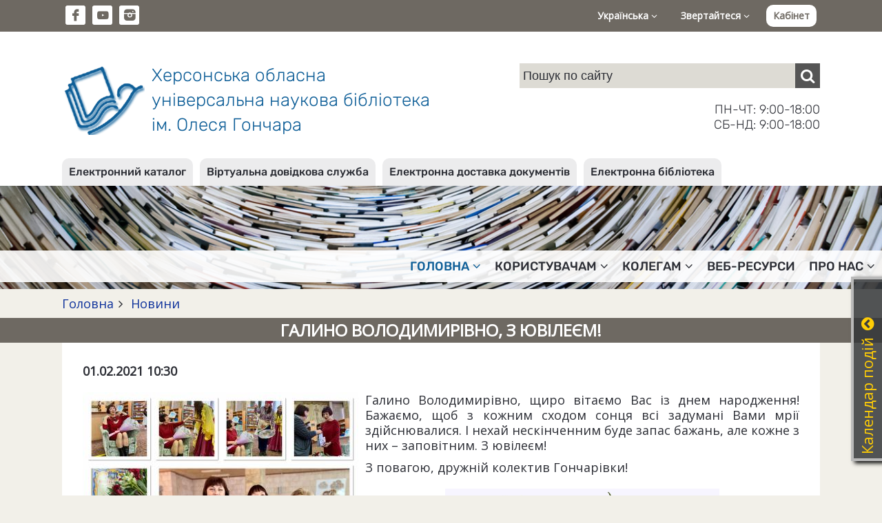

--- FILE ---
content_type: text/html; charset=UTF-8
request_url: https://lib.kherson.ua/galino-volodimirivno-z-yuvileem.htm
body_size: 26478
content:
<!DOCTYPE html>
<html lang="ua">
<head>
    <meta charset="utf-8">
    <meta http-equiv="X-UA-Compatible" content="IE=edge">
    <meta name="viewport" content="width=device-width, initial-scale=1">

    <title>Галино Володимирівно, з ювілеєм!. Херсонська обласна універсальна наукова бібліотека ім. Олеся Гончара</title>
    <meta name="author" content="Jaroslav Poleschuk, www.webpro.cimis.com.ua" />
    <meta name="description" content="Херсонська обласна універсальна наукова бібліотека ім. Олеся Гончара. Електронний каталог. Віртуальна довідкова служба. Електронна доставка документів" />
    <meta name="keywords" content="" />

    <link href='https://fonts.googleapis.com/css?family=Open+Sans' rel='stylesheet' type='text/css'>
    <style>
    @font-face {
        font-family: 'fontello';
        src: url('templates/main/fonts/fontello.eot?46');
        src: url('templates/main/fonts/fontello.eot?46#iefix') format('embedded-opentype'),
            url('templates/main/fonts/fontello.woff2?46') format('woff2'),
            url('templates/main/fonts/fontello.woff?46') format('woff'),
            url('templates/main/fonts/fontello.ttf?46') format('truetype'),
            url('templates/main/fonts/fontello.svg?46#fontello') format('svg');
        font-weight: normal;
        font-style: normal;
    }
    </style>

    <link rel="stylesheet" type="text/css" href="templates/main/css/flickity.min.css" />
    <link rel="stylesheet" href="templates/main/css/base.css?46" type="text/css" media="screen" />
    <link rel="stylesheet" href="templates/libli_tpl/css/base.css?46" type="text/css" media="screen" />
    <link href="templates/main/css/tpl.css?46" rel="stylesheet" type="text/css" />
    <link href="templates/libli_tpl/css/tpl.css?46" rel="stylesheet" type="text/css" />
    <link href="templates/main/css/responsive.css?46" rel="stylesheet" type="text/css" />
    <link href="templates/libli_tpl/css/responsive.css?46" rel="stylesheet" type="text/css" />
    <link href="templates/main/css/fontello.css?46" rel="stylesheet" type="text/css" />
    <link href="templates/main/css/fontello-codes.css?46" rel="stylesheet" type="text/css" />

    <script src="include/js/jquery.min.js"></script>
    <script src="include/js/main_func.js?46"></script>
    <script src="templates/main/js/flickity.pkgd.min.js"></script>

    
    <meta name="twitter:card" content="summary" />
    <meta name="twitter:site" content="Херсонська обласна універсальна наукова бібліотека ім. Олеся Гончара" />
    <meta name="twitter:title" content="Галино Володимирівно, з ювілеєм!" />
    <meta name="twitter:image:src" content="https://lib.kherson.ua/images/pages/lib/news_1/galino-volodimirivno-z-yuvileem-8g8.jpg" />
    <meta name="twitter:description" content="Галино Володимирівно, щиро вітаємо Вас&nbsp;із днем народження! Бажаємо, щоб з кожним сходом сонця всі задумані Вами мрії здійснювалися. І нехай нескінченним буде запас бажань, але кожне з них &ndash; ..." />
    <meta name="twitter:domain" content="lib.kherson.ua"/>

    <meta property="og:image" content="https://lib.kherson.ua/images/pages/lib/news_1/galino-volodimirivno-z-yuvileem-8g8.jpg" />
    <meta property="og:title" content="Галино Володимирівно, з ювілеєм!" />
    <meta property="og:url" content="https://lib.kherson.ua/galino-volodimirivno-z-yuvileem.htm" />
    <meta property="og:site_name" content="Херсонська обласна універсальна наукова бібліотека ім. Олеся Гончара" />
    <meta property="og:description" content="Галино Володимирівно, щиро вітаємо Вас&nbsp;із днем народження! Бажаємо, щоб з кожним сходом сонця всі задумані Вами мрії здійснювалися. І нехай нескінченним буде запас бажань, але кожне з них &ndash; ..." />
    <meta property="og:type" content="article" />

    <meta itemprop="name" content="Херсонська обласна універсальна наукова бібліотека ім. Олеся Гончара" />
    <meta itemprop="description" content="Галино Володимирівно, щиро вітаємо Вас&nbsp;із днем народження! Бажаємо, щоб з кожним сходом сонця всі задумані Вами мрії здійснювалися. І нехай нескінченним буде запас бажань, але кожне з них &ndash; ..." />
    <meta itemprop="image" content="https://lib.kherson.ua/images/pages/lib/news_1/galino-volodimirivno-z-yuvileem-8g8.jpg" />
    

<script type="text/javascript">
var currSM = 0, currBar = '', sideBar = '';
$(document).ready(function(){
    $(".mm-dropdown").click(function () {
        var id = $(this).data("id");
        if($(window).width() > 768) {
            $(".mm-dropdown").attr("aria-expanded", "false");
            $("ul.level-2").hide();

            if(currSM !== id) {
                $(this).attr("aria-expanded", "true");
                $("#sm-" + id).fadeIn("fast");
                currSM = id;
            }
            else
                currSM = 0;

        }

        return false;
    });

    /*
    $(".side-bar .mm-dropdown").click(function () {
        var id = $(this).data("id");
        $("ul.level-2").hide();

        if(currSM !== id) {
            $("#sm-640-" + id).fadeIn("fast");
            currSM = id;
        }
        else
            currSM = 0;

        return false;
    });
    */

    $(".top-panel .bar-level-1>a").click(function () {
        var uid = $(this).data("uid");
        $(".top-panel .bar-level-1>a").attr("aria-expanded", "false");
        $(".top-panel .bar ul").hide();

        if(currBar !== uid) {
            $(this).attr("aria-expanded", "true");
            $(".top-panel ul." + uid + "-bar").fadeIn("fast");
            currBar = uid;
        }
        else
            currBar = "";

        return false;
    });

    $(".menu-button").click(function () {
        $(".mm-container").fadeIn(300);

        return false;
    });
    $(".mm-close").click(function () {
        $(".mm-container").fadeOut(300);

        return false;
    });

    $(".open-right-col").click(function () {
        $(".right-column").fadeIn(300);

        return false;
    });
    $(".rc-close").click(function () {
        $(".right-column").fadeOut(300);

        return false;
    });

    $(document).mouseup(function (e) {
        var container = $("#dialog");
        if (e.target!=container[0] && !$(e.target).closest("#dialog").length) {
            $('#dialog-content').empty();
            $("#over-container").hide();
        }

        var smContainer = $("ul.level-2");
        if (e.target!=smContainer[0] && !$(e.target).closest(".mm-dropdown").length && $(window).width() > 768) {
            smContainer.hide();
            currSM = 0;
        }

        var barContainer = $(".bar ul");
        if (e.target!=barContainer[0] && !$(e.target).closest(".bar-level-1>a").length) {
            barContainer.hide();
            currBar = "";
        }
    });

    
    $('.edd-order').click(function() {
        var data = $(this).data();

        $('#dialog-content').load(
            '/include/ajax.php',
            {
                action: 'edd',
                book_id: data.book_id,
                lang: 'ua'
            }
        );
        $('#dialog-content').scrollTop(0);
        $('#over-container').show();

        return false;
    });
    

});
</script>

<!-- Google tag (gtag.js) -->
<script async src="https://www.googletagmanager.com/gtag/js?id=G-9TQGYB2RT5"></script>
<script>
  window.dataLayer = window.dataLayer || [];
  function gtag(){dataLayer.push(arguments);}
  gtag('js', new Date());

  gtag('config', 'G-9TQGYB2RT5');
</script>

</head>
<body>


    <div class='top-panel'>
        <div class='page flex'>
            <ul class='social-ico'>
                <li><a href='https://www.facebook.com/khersonlibrary' class='fa fa-fb' target='_blank'></a></li><li
                ><a href='https://www.youtube.com/channel/UCdlmxfRtLQWOEwuVKHW6F6w' class='fa fa-yt' target='_blank'></a></li><li
                ><a href='https://www.instagram.com/bibliotekagonchara/' class='fa fa-instagram-filled' target='_blank'></a></li>
            </ul>
            <div class='bar'>
                <div class='bar-level-1 rel'>
    <a href='#' role='button' aria-haspopup='true' aria-expanded='false' data-uid='lang'>Українська <i class='fa fa-angle-down'></i></a>
    <ul class='lang-bar dropd'><li><a href='galino-volodimirivno-z-yuvileem.htm'>Українська</a></li><li><a href='en-galino-volodimirivno-z-yuvileem.htm'>English</a></li></ul></div>
                <div class='bar-level-1 rel'>
    <a href='#' role='button' aria-haspopup='true' aria-expanded='false' data-uid='contact'>Звертайтеся <i class='fa fa-angle-down'></i></a>
    <ul class='contact-bar dropd'><li><a href='https://lib.kherson.ua/phones.htm'>Телефонний довідник</a></li><li><a href='https://lib.kherson.ua/contact.htm'>Зворотний зв'язок</a></li><li><a href='https://lib.kherson.ua/event-application.htm'>Заявка на проведення заходу</a></li></ul></div>
                
        <a href='#' class='login' onclick='
            $("#dialog-content").load("/include/ajax.php", { action: "login_form", alias: "galino-volodimirivno-z-yuvileem", lang: "ua" } );
            $("#dialog-content").scrollTop(0);
            $("#over-container").show();

            $("#mail_input").focus();
            return false;
        '>Кабінет</a>
        
            </div>
            <a href='#' class='menu-button'><span class='fa fa-menu'></span></a>
        </div>
    </div>
    

    <div class='name-panel'>
        <div class='page flex'>
            <a href='.' class='name-site'>
                <span class='logo'></span>
                <span class='top-title'>
                    Херсонська обласна<br>
                    універсальна наукова бібліотека<br>
                    ім. Олеся Гончара
                </span>
            </a>
            <div class='search-container'>
                
    <div class="search">
      <form action="search.htm" method="post">
        <input
            name="search_query"
            type="text"
            value=""
            placeholder="Пошук по сайту"
        ><button type="submit" class="fa fa-search" aria-label="Пошук"></button>
      </form>
    </div>
                <div class='work-time'>
                    ПН-ЧТ: 9:00-18:00<br>
                    СБ-НД: 9:00-18:00
                </div>
            </div>
        </div>
    </div>
    

<div class='service-bar'>
        <div class='page'>
            <ul><li><a href='https://lib.kherson.ua/catalog.htm'>Електронний каталог</a></li><li><a href='https://lib.kherson.ua/vss.htm'>Віртуальна довідкова служба</a></li><li><a href='https://lib.kherson.ua/edd.htm'>Електронна доставка документів</a></li><li><a href='https://lib.kherson.ua/e-lib.htm'>Електронна бібліотека</a></li></ul>
        </div>
    </div>
    <div class='mm-container rel '>
        <a href='#' class='mm-close'>&#10006;</a>
        <div class='service-bar-640'><ul><li><a href='https://lib.kherson.ua/catalog.htm'>Електронний каталог</a></li><li><a href='https://lib.kherson.ua/vss.htm'>Віртуальна довідкова служба</a></li><li><a href='https://lib.kherson.ua/edd.htm'>Електронна доставка документів</a></li><li><a href='https://lib.kherson.ua/e-lib.htm'>Електронна бібліотека</a></li></ul></div>
        <ul class='main-menu'><li>
            <a href='#' role='button' aria-haspopup='true' aria-expanded='false' data-id='16' class='mm-dropdown
               mm-current
            '>
              Головна<i class='fa fa-angle-down'></i>
            </a><ul class='level-2 dropd' id='sm-16'><li><a href='announce.htm' >Анонси</a></li><li><a href='news.htm' class='dd-current'>Новини</a></li><li><a href='we-offer.htm' >Пропонуємо</a></li><li><a href='we-invite-you.htm' >Запрошуємо</a></li><li><a href='implementing.htm' >Реалізовуємо</a></li></ul></li><li>
            <a href='#' role='button' aria-haspopup='true' aria-expanded='false' data-id='16954' class='mm-dropdown
              
            '>
              Користувачам<i class='fa fa-angle-down'></i>
            </a><ul class='level-2 dropd' id='sm-16954'><li><a href='pravila.htm' >Правила</a></li><li><a href='poslugi.htm' >Послуги</a></li><li><a href='resursi.htm' >Ресурси</a></li><li><a href='our-projects.htm' >Наші проєкти</a></li><li><a href='projects.htm' >Проєкти</a></li><li><a href='inklyuziya.htm' >Інклюзивні проєкти</a></li><li><a href='cabinet.htm' >Кабінет читача</a></li></ul></li><li>
            <a href='#' role='button' aria-haspopup='true' aria-expanded='false' data-id='16955' class='mm-dropdown
              
            '>
              Колегам<i class='fa fa-angle-down'></i>
            </a><ul class='level-2 dropd' id='sm-16955'><li><a href='publish.htm' >Наші видання</a></li><li><a href='aktualno.htm' >Актуально</a></li></ul></li><li>
            <a href='proekti.htm' role='button' aria-haspopup='true' aria-expanded='false' data-id='16140' class='
              
            '>
              Веб-ресурси
            </a></li><li>
            <a href='#' role='button' aria-haspopup='true' aria-expanded='false' data-id='16956' class='mm-dropdown
              
            '>
              Про нас<i class='fa fa-angle-down'></i>
            </a><ul class='level-2 dropd' id='sm-16956'><li><a href='today.htm' >Бібліотека напередодні повномасштабного вторгнення 24.02.2022</a></li><li><a href='pravila.htm' >Правила</a></li><li><a href='publichna-informatsiya.htm' >Публічна інформація</a></li><li><a href='biblioteka-na-storinkah-presi.htm' >Бібліотека у ЗМІ</a></li><li><a href='fotoproekt-photostream.htm' >Фотопроєкт «Photo Stream»</a></li><li><a href='contacts.htm' >Контакти</a></li><li><a href='archive.htm' >Наш архів</a></li><li><a href='videoekskursiya.htm' >Відеоекскурсія</a></li></ul></li></ul>
    </div>


        <div class="branch-container">
            <div class="page"><div class='branchLine'><a href='.'>Головна</a><span class='fa fa-angle-right'></span><a href='news.htm'>
          Новини
        </a></div></div>
        </div>
        
            <div class='page-title'><div class='page'><h1>Галино Володимирівно, з ювілеєм!</h1></div></div>
            <div class='page'>
              <div class='main-panel oh content'>
                
                
        
        <div class='strong mb-20'>01.02.2021 10:30</div>
        <div class='oh'>
          <img class='news-left' src='images/pages/lib/news_1/galino-volodimirivno-z-yuvileem-8g8.jpg' alt='Галино Володимирівно, з ювілеєм!'>
        
          <p style="text-align: justify;">Галино Володимирівно, щиро вітаємо Вас&nbsp;із днем народження! Бажаємо, щоб з кожним сходом сонця всі задумані Вами мрії здійснювалися. І нехай нескінченним буде запас бажань, але кожне з них &ndash; заповітним. З ювілеєм!</p>

<p style="text-align: justify;">З повагою, дружній колектив Гончарівки!</p>

<p style="text-align: center;"><img alt="" src="https://lib.kherson.ua/files/lib/Image/08.jpg" style="height:295px; width:398px" /></p>
        </div>
                
                
                
                
              </div>
            </div>
            


    <div class='footer'>
        <div class='page'>
            <div class='footer-menu footer-part'>
    <div>
        <div class='title'>Про бібліотеку</div>
        <ul>
            <li><a href='history.htm'>Історична довідка</a></li>
            <li><a href='today.htm'>Бібліотека сьогодні</a></li>
            <li><a href='work-time.htm'>Графік роботи</a></li>
            <li><a href='registration.htm'>Як записатися до бібліотеки</a></li>
            <li><a href='rules.htm'>Правила користування</a></li>
            <li><a href='services.htm'>Фонди та колекції</a></li>
            <li><a href='payment.htm'>Послуги</a></li>
            <li><a href='departments.htm'>Про відділи</a></li>
        </ul>
    </div>
    <div>
        <div class='title'>Ресурси бібліотеки</div>
        <ul>
            <li><a href='catalog.htm'>Електронний каталог</a></li>
            <li><a href='new_entry.htm'>Нові надходження</a></li>
            <li><a href='publish.htm'>Наші видання</a></li>
            <li><a href='zaochnuj_abonement.htm'>Ресурси проекту &quot;Заочний абонемент&quot;</a></li>
            <li><a href='vss.htm'>Віртуальна довідкова служба</a></li>
            <li><a href='map.htm'>Мапа сайту</a></li>
        </ul>
    </div>
    <div>
        <div class='title'>Публічна інформація</div>
        <ul>
            <li><a href='/files/lib/File/documents/2020/STATUT2020.pdf' target='_blank'>Статут</a></li>
            <li><a href='/files/lib/File/documents/2021/biografiya_KorotunNI2021.pdf' target='_blank'>Біографічна довідка директора</a></li>
            <li><a href='zviti.htm'>Звіти</a></li>
            <li><a href='visnik-derzhavnih-zakupivel.htm'>Державні закупівлі</a></li>
        </ul>
    </div>
    </div>
            <div class='footer-part'>
                <div class='footer-logo'><img src='templates/main/images/logo-white.png'></div>
                <div class='footer-contact'>
            <div class='title'>Контактна інформація</div>
            <div>
                Комунальний заклад "Херсонська обласна універсальна наукова бібліотека імені Олеся Гончара" Херсонської обласної ради<br>
                73002, м. Херсон, вул. Героїв Крут (Дніпропетровська), 2, тел. +38 (0552) 226448, +38 (0552) 264029<br>
                e-mail: <a href='mailto:ichounb@gmail.com'>ichounb@gmail.com</a>, <a href='mailto:admin@lib.kherson.ua'>admin@lib.kherson.ua</a><br>
                <a href='work-time.htm'>Схема проїзду та графік роботи</a><br>
                <a href='phones.htm'>Телефонний довідник</a>
            </div>
        </div>
            </div>
            <div class='copyright'>
            Copyright © 2004-2026 Херсонська обласна універсальна наукова бібліотека ім. Олеся Гончара. Усі права застережено.<br>
            Copyright © 2004-2026 Розробка: <a href='https://poleschuk.ks.ua/' target='_blank'>Ярослав Полещук</a>. Усі права застережено.
        </div>
        </div>
    </div>
    

<div class="over-container oh over-bg" style="display: none" id="over-container">
    <div class="dialog-container rel" id="dialog-container">
        <div class="dialog oa" id="dialog"><div class="dialog-content" id="dialog-content"></div></div>
        <a href="#" class="dialog-close" onclick="
            $('#dialog-content').empty();
            $('#over-container').hide();
           return false;
        ">&#10006;</a>
    </div>
</div>

<div class="hide-640"><div id='news_cal'><div class='calendar-win rel' id='news_cal' style='right: -313px;'>
    <div class='calendar'>
    <h3>Календар подій<a href='#' class='fa fa-arrow-up'></a></h3>
    <table>
    <tr>
      <th colspan='4' class='a-left'>
        <select size='1' name='cal_m' id='cal_m' onChange='
          $("#news_cal").load("/include/ajax.php",
          {
              action: "make_calendar",
              cal_m: this.value,
              cal_y: $("#cal_y").val(),
              lang: "ua"
          });
        '><option value='1' selected>Січень</option><option value='2' >Лютий</option><option value='3' >Березень</option><option value='4' >Квітень</option><option value='5' >Травень</option><option value='6' >Червень</option><option value='7' >Липень</option><option value='8' >Серпень</option><option value='9' >Вересень</option><option value='10' >Жовтень</option><option value='11' >Листопад</option><option value='12' >Грудень</option>
        </select>
      </th>
      <th colspan=3 class='a-right'>
        <select size='1' name='cal_y' id='cal_y' onChange='
          $("#news_cal").load("/include/ajax.php",
          {
              action: "make_calendar",
              cal_m: $("#cal_m").val(),
              cal_y: this.value,
              lang: "ua"
          });
        '><option value='2026' selected>2026</option><option value='2025' >2025</option><option value='2024' >2024</option><option value='2023' >2023</option><option value='2022' >2022</option><option value='2021' >2021</option><option value='2020' >2020</option><option value='2019' >2019</option><option value='2018' >2018</option><option value='2017' >2017</option><option value='2016' >2016</option><option value='2015' >2015</option><option value='2014' >2014</option><option value='2013' >2013</option><option value='2012' >2012</option><option value='2011' >2011</option><option value='2010' >2010</option><option value='2009' >2009</option><option value='2008' >2008</option><option value='2007' >2007</option><option value='2006' >2006</option><option value='2005' >2005</option><option value='2004' >2004</option>
        </select>
      </th>
    </tr><tr><td>&nbsp;</td><td>&nbsp;</td><td>&nbsp;</td><td class=''>
              <a href='news.htm?cal_m=1&amp;cal_y=2026&amp;cal_d=1'>1</a>
            </td><td class=''>
              <a href='news.htm?cal_m=1&amp;cal_y=2026&amp;cal_d=2'>2</a>
            </td><td class=''>
              <a href='news.htm?cal_m=1&amp;cal_y=2026&amp;cal_d=3'>3</a>
            </td><td class=''>
              <a href='news.htm?cal_m=1&amp;cal_y=2026&amp;cal_d=4'>4</a>
            </td></tr><tr><td class=''>
              <a href='news.htm?cal_m=1&amp;cal_y=2026&amp;cal_d=5'>5</a>
            </td><td class=''>6</td><td class=''>
              <a href='news.htm?cal_m=1&amp;cal_y=2026&amp;cal_d=7'>7</a>
            </td><td class=''>
              <a href='news.htm?cal_m=1&amp;cal_y=2026&amp;cal_d=8'>8</a>
            </td><td class=''>
              <a href='news.htm?cal_m=1&amp;cal_y=2026&amp;cal_d=9'>9</a>
            </td><td class=''>
              <a href='news.htm?cal_m=1&amp;cal_y=2026&amp;cal_d=10'>10</a>
            </td><td class=''>
              <a href='news.htm?cal_m=1&amp;cal_y=2026&amp;cal_d=11'>11</a>
            </td></tr><tr><td class=''>
              <a href='news.htm?cal_m=1&amp;cal_y=2026&amp;cal_d=12'>12</a>
            </td><td class=''>
              <a href='news.htm?cal_m=1&amp;cal_y=2026&amp;cal_d=13'>13</a>
            </td><td class=''>
              <a href='news.htm?cal_m=1&amp;cal_y=2026&amp;cal_d=14'>14</a>
            </td><td class=''>
              <a href='news.htm?cal_m=1&amp;cal_y=2026&amp;cal_d=15'>15</a>
            </td><td class=''>
              <a href='news.htm?cal_m=1&amp;cal_y=2026&amp;cal_d=16'>16</a>
            </td><td class=''>
              <a href='news.htm?cal_m=1&amp;cal_y=2026&amp;cal_d=17'>17</a>
            </td><td class=''>18</td></tr><tr><td class=''>
              <a href='news.htm?cal_m=1&amp;cal_y=2026&amp;cal_d=19'>19</a>
            </td><td class=''>
              <a href='news.htm?cal_m=1&amp;cal_y=2026&amp;cal_d=20'>20</a>
            </td><td class=''>
              <a href='news.htm?cal_m=1&amp;cal_y=2026&amp;cal_d=21'>21</a>
            </td><td class=''>
              <a href='news.htm?cal_m=1&amp;cal_y=2026&amp;cal_d=22'>22</a>
            </td><td class=''>
              <a href='news.htm?cal_m=1&amp;cal_y=2026&amp;cal_d=23'>23</a>
            </td><td class='today'>24</td><td class=''>25</td></tr><tr><td class=''>26</td><td class=''>27</td><td class=''>28</td><td class=''>29</td><td class=''>30</td><td class=''>31</td><td>&nbsp;</td></tr></table>
    </div>
    </div>
<script>
$(document).ready(function(){
    $('.calendar .fa').click(function() {
        var isOpen = $(this).hasClass('fa-arrow-down');
        if(isOpen) {
            $('.calendar-win').animate({ right: '-313px' }, 600);
            $(this).removeClass('fa-arrow-down');
            $(this).addClass('fa-arrow-up');
        }
        else {
            $('.calendar-win').animate({ right: '-4px' }, 600);
            $(this).removeClass('fa-arrow-up');
            $(this).addClass('fa-arrow-down');
        }

        return false;
    });
});
</script>
    </div></div>

</body>
</html>

--- FILE ---
content_type: text/css
request_url: https://lib.kherson.ua/templates/main/css/responsive.css?46
body_size: 2374
content:
@media screen and (max-width: 1400px) {
    .page { width: 1100px; }



    .submit .button { margin-top: 20px; }
}
@media screen and (max-width: 1200px) {
    .page { width: 960px; }
    .service-bar ul li { line-height: 30px; }
    .service-bar ul li a { font-size: 14px; }
    ul.main-menu > li > a { font-size: 16px; }
    .carousel-cell { width: 25%; }


    .form_container .search-field { margin-top: 20px; }
    .form_container input.w-450px { width: 100%; margin-bottom: 20px; }
}
@media screen and (max-width: 1024px) {
    .page { width: 740px; }
    .bar-level-1 > a { padding: 5px; margin: 7px 2px; }
    a.name-site { width: 65%; }
    .name-site .logo { width: 100px; height: 100px; }
    .name-site .top-title { line-height: 26px; font-size: 20px; }
    .search-container { width: 35%; }
    .search-container .work-time { font-size: 16px; }
    .service-bar ul li { line-height:normal; padding: 5px 10px; text-align: center; }
    a.open-right-col { display: block; }
    .main-column { width: 100%; margin-right: 0; }
    .right-column { display: none; position: fixed; right: 2px; top: 15%; height: 70%; overflow: auto; background-color: var(--bg-light);
        padding-top: 20px; width: 340px; border: 1px solid var(--border-dark); z-index: 1100; }
    .right-column .col-bg-1 { background: transparent; }
    .right-column .col-bg-2 { background: transparent; }
    .right-column .col-bg-3 { background: transparent; }
    .rc-close { display: block; position: absolute; left: 10px; top: 10px; text-decoration: none; color: var(--text-main); font-size: 20px; }
    .sub-menu ul { margin: 0 0 2px 5px; }
    .sub-menu ul a { font-size: 13px; }
    .sub-menu > a { margin-bottom: 1px; padding: 0 0 1px; font-size: 14px; line-height: 28px; }
    h2.home { font-size: 32px!important; }
    h3.home { font-size: 24px; }
    .footer { font-size: 16px; }
    .footer .title { font-size: 18px; }
    .footer-menu ul li a {}
    .carousel-cell { width: 33.33%; }
    ul.schedule li { width: 50%; }
    ul.schedule li:nth-child(1), ul.schedule li:nth-child(4), ul.schedule li:nth-child(5) { background-color: var(--bg-dark); }
    ul.schedule li:nth-child(2), ul.schedule li:nth-child(3), ul.schedule li:nth-child(6) { background-color: var(--bg-page); }
    .footer-logo img { width: 130px; }



    .content h2 { font-size: 18px; }
    .content h3 { font-size: 16px; }
    ul.main-info > li ul li { margin: 0 0 7px; }
    .page-title h1, .columnHeader { font-size: 18px; }
    .main-panel { padding: 15px; }
    .dialog { padding: 0 20px; }
    .form-row input.w-300px { margin-top: 20px; }
    .form_container .search-field { width: 90%; }
    ul.partners li .img { display: block!important; margin: 0 auto 10px!important; }
    ul.partners li .info { width: 100%!important; }
    ul.masonry li { width: calc(50% - 37px); }
}
@media screen and (max-width: 768px) {
    .page { width: auto; }
    a.menu-button { display: block; }
    .name-panel { padding: 0 10px 30px; }
    .name-site .top-title { line-height: 22px; font-size: 18px; }
    .service-bar { display: none; }
    .mm-container { display: none; position: fixed; right: 2px; top: 2px; background-color: var(--bg-page); background-image: none;
        box-sizing: border-box; width: 340px; height: calc(100% - 6px); overflow: auto; padding: 10px; border: 1px solid var(--border-dark);
        z-index: 1100; }
    .mm-container.home { height: calc(100% - 6px); }
    .mm-close { display: block; position: absolute; left: 10px; top: 10px; text-decoration: none; color: var(--text-main); font-size: 20px; }
    .service-bar-640 { display: block; margin-top: 30px; }
    .service-bar-640 ul { list-style: none; margin: 0 0 20px 30px; }
    .service-bar-640 ul li { line-height: 28px; }
    .service-bar-640 ul li a { text-decoration: none; font-size: 16px; color: var(--accent-dark); }
    .service-bar-640 ul li a::before { content: "✓"; margin-right: 7px; }
    ul.main-menu { position: relative; left: auto; bottom: auto; background: none; text-align: left; }
    ul.main-menu>li { display: block; margin-bottom: 5px; }
    ul.main-menu>li>a { padding: 0 10px; font-size: 16px; line-height: 22px; }
    i.fa-angle-down { display: none; }
    ul.main-menu ul.level-2.dropd { display: block; position: relative; background: transparent; padding: 0; box-shadow: none; }
    ul.main-menu ul.level-2 { right: auto; top: auto; width: auto; margin-left: 20px; }
    ul.main-menu ul.level-2.dropd li { margin-bottom: 5px; }
    ul.main-menu ul.level-2.dropd li a { padding: 0; }
    ul.main-menu ul.level-2.dropd li a:hover { background: transparent; color: var(--accent-dark); }
    a.mm-current, ul.dropd li a.dd-current { background: transparent; color: var(--text-main); }
    .branchLine { margin: 0; padding: 10px 10px; }
    a.open-right-col { right: 3px; }
    ul.page_menu { margin-left: 10px; }
    .actual_info { padding: 20px 10px; }
    .actual_info .flex { display: block; }
    .actual_info p { margin-bottom: 10px; }
    .news-list-container > .news-list-column { width: 50%; }
    ul.news-list li { margin-bottom: 10px; }
    ul.news-list-1 { margin: 30px 10px; }
    ul.news-list-1 li.news-2 { width: calc(50% - 5px); }
    ul.news-list-1 li.news-3 { width: calc(33% - 5px); }
    ul.news-list-1 li.news-4 { width: calc(50% - 5px); }
    ul.news-list-2 { margin: 0 10px; }
    ul.news-list-2 li.news-4 { width: calc(50% - 5px); }
    img.news-left, img.news-right { margin: 10px auto; float: none; display: block; }
    .carousel-cell { width: 50%; }
    .footer { font-size: 14px; padding: 40px 10px 10px; }




/*
ul.main-menu ul.level-2 { right: 10px; top: 40px; width: 300px; text-align: left; }
ul.main-menu ul.level-2>li>a { font-size: 16px; }
ul.dropd { display: none; list-style: none; position: absolute; background: var(--bg-dark); padding: 10px 0;
    box-shadow: 2px 2px 10px 0 #666; opacity: .93; z-index: 10; }
ul.dropd li a { color: var(--text-main); display: block; padding: 3px 10px; text-decoration: none; font-weight: bold; }
ul.dropd li a:hover, ul.dropd li a.dd-current { background: var(--bg-top); color: var(--text-top); }
    .content ul { margin-right: 16px; }
*/

    .logo-top { margin-right: 10px; }
    ul.service-bar { top: -18px; }
    ul.service-bar li { margin: 0 3px -15px; border: 1px solid #fecc19; padding: 1px 4px; }
    ul.service-bar li a { margin-right: 5px; font-size: 10px; line-height: 17px; }
    ul.service-bar li a span { margin-right: 5px; }
    ul.main-info { display: block!important; padding: 10px 0!important; }
    ul.main-info > li { display: block!important; margin: 10px!important; }
    .home-panel { padding: 10px 20px!important; }
    .form-footer { display: block; }
    .form-footer .button { margin-top: 20px; }
    .dialog-container { width: 50%; }
    .comment { padding: 10px 50px; }
}
@media screen and (max-width: 640px) {
    html { font: 16px/20px 'Open Sans', sans-serif; }
    ul.social-ico li { margin: 4px 4px; }
    ul.social-ico li a { display: block; font-size: 12px; color: var(--bg-top); background-color: var(--text-top);
        padding: 2px 1px; width: 19px; line-height: 16px; }
    .bar-level-1 > a { font-size: 10px; color: var(--bg-top); background: var(--text-top); padding: 2px 5px; margin: 2px 0; border-radius: 3px;
        line-height: normal; }
    .bar-level-1 > a:hover { color: var(--text-top); background: var(--accent); }
    .bar ul { left: -45px; right: auto; top: 22px; padding: 5px 0; }
    .bar ul li a { font-size: 14px; padding: 2px 5px; }
    .bar ul.contact-bar li { width: 240px; }
    a.login { font-size: 11px; color: var(--text-top); background: var(--accent); padding: 2px 5px; margin: 2px 0; border-radius: 3px; }
    a.login:hover { color: var(--bg-top); background: var(--text-top); }
    a.menu-button { font-size: 24px; margin: 5px 10px 0 0; }
    .name-panel { margin-top: 35px; }
    .name-panel > .flex { display: block; }
    a.name-site { width: 100%; margin-top: 20px; }
    .name-site .logo { width: 80px; height: 80px; }
    .name-site .top-title { line-height: 20px; font-size: 16px; }
    .search-container { width: 100%; margin-top: 20px; }
    .search-container .search input { font-size: 18px; line-height: 28px; width: calc(100% - 38px); }
    .search-container .search button.fa-search { font-size: 18px; width: 28px; height: 28px; }
    .search-container .work-time { margin-top: 10px; text-align: right; font-size: 14px; }
    ul.page_menu { flex-wrap: wrap; margin: 20px 10px 15px; }
    ul.page_menu li { margin-bottom: 5px; }
    ul.news-list-1 li.news-3 { width: calc(50% - 5px); }
    ul.news-list-2 li.news-3 { width: calc(50% - 5px); }
    ul.schedule li { width: 100%; }
    ul.schedule li:nth-child(1), ul.schedule li:nth-child(3), ul.schedule li:nth-child(5) { background-color: var(--bg-dark); }
    ul.schedule li:nth-child(2), ul.schedule li:nth-child(4), ul.schedule li:nth-child(6) { background-color: var(--bg-page); }
    .footer { padding: 20px 10px 10px; }
    .footer-part { display: block; }
    .footer-menu ul { margin-bottom: 10px; }
    .footer-logo { margin-right: 0; text-align: center; }
    .footer-logo img { width: 110px; }
    .copyright { line-height: normal; }



    a.login { margin: 4px; padding: 2px 10px; }
    .logo-top { margin-right: 5px; background-size: contain; width: 48px; height: 44px; }
    .flickity-page-dots .dot { margin: 0 5px; }
    .hide-640 { display: none!important; }
    .content h2 { font-size: 16px; }
    .content h3 { font-size: 14px; }
    ul.service-bar { list-style: none; position: relative; top: 0; }
    ul.service-bar li { display: block; margin: 0 0 5px; width: 270px; box-shadow: none; }
    ul.service-bar li a { text-align: left; font-size: 12px; line-height: 20px; }
    ul.service-bar li a:hover { color: #2f7553; }
    .menu-container { margin-top: 20px; padding-top: 10px; border-top: 1px solid #fecc19; }
    .menu-container .title, .menu-container .columnHeader { color: #5BB0B1; font-size: 18px; margin: 0 0 10px 30px; padding: 0;
        font-weight: normal; text-transform: none; }
    /*
    .side-bar { display: none; }
    .side-bar .col-panel-content { box-shadow: none; margin-right: 0; padding: 0; border-radius: 0; }
    .side-bar .sub-menu a { color: #ffcd05; font-size: 14px; }
    .side-bar .sub-menu a:hover, .side-bar .sub-menu a.sm-current { color: #fff; background: transparent; font-weight: normal; }
    .side-bar .sub-menu ul { list-style: none; margin: 0 0 5px 10px; }
    .side-bar .sub-menu ul li a { font-size: .9em; }
    */
    .dialog label { display: block; }
    .dialog-container { width: 60%; text-align: center; }
    .dialog label { width: 100%; margin-right: 0; text-align: center; }
    .dialog input[type="text"], .dialog input[type="password"] { width: calc(80% - 2px); }
    .form-row input.w-300px { width: 250px; }
    ul.pagination li.page-item { margin: 10px 5px; }
    .comment { padding: 10px; }
    .comment .date-in { font-size: 12px; }
    .comment .title { width: 80px; }
    .comment .note { font-size: 14px; margin-left: 90px; }
    ul.masonry { margin-left: 10px; }
    ul.masonry li { width: calc(100% - 42px); }
}
@media screen and (max-width: 480px) {
    .news-list-container { display: block; }
    .news-list-container > .news-list-column { width: 100%; }
    ul.news-list-1 li.news-2 { width: 100%; }
    ul.news-list-1 li.news-3 { width: 100%; }
    ul.news-list-1 li.news-4 { width: 100%; }
    ul.news-list-2 li.news-1 { width: 100%; }
    ul.news-list-2 li.news-2 { width: 100%; }
    ul.news-list-2 li.news-3 { width: 100%; }
    ul.news-list-2 li.news-4 { width: 100%; }
    .carousel-cell { width: 100%; }
}
@media screen and (max-width: 360px) {
    .videodetector { width: 100%; }
    .footer .logo-container { float: none; width: 100%; text-align: center; }
    .footer-container { padding: 30px; margin-right: 0; }
    .footer-container a { font-size: 12px; }
    .dialog input[type="text"], .dialog input[type="password"] { width: calc(100% - 2px); }
    .dialog-container { width: 80%; }
    .form-row input.w-300px { width: 100%; }
    .comment .note { margin-left: 0; }
    .comment .title { margin: 0 10px 20px 0; }
}
